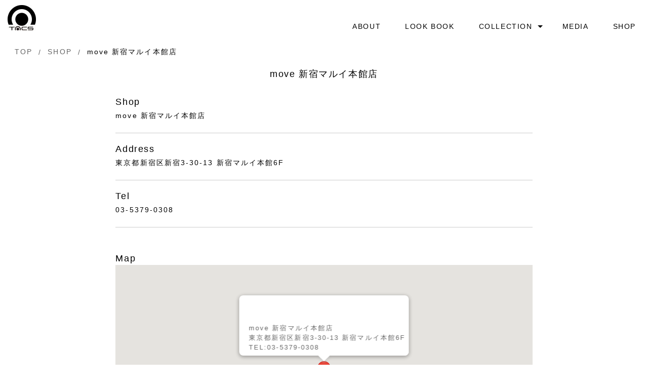

--- FILE ---
content_type: text/html
request_url: https://www.tacs-image.jp/shop/move_shinjuku_marui.html
body_size: 4106
content:
<!doctype html>
<html lang="ja">
<head>
<meta charset="utf-8" />
<meta name="viewport" content="width=device-width, initial-scale=1.0" />
<title>move 新宿マルイ本館店 | SHOP | TACS（タックス）シンプルデザインの腕時計ブランド</title>
<meta name="keywords" content="move 新宿マルイ本館店,アトレ,東京都,吉祥,武蔵野市,ショップリスト,ショップ,取扱店舗,店舗,tacs,タックス,時計,腕時計" />
<meta name="description" content="move 新宿マルイ本館店。TACSの時計は普段の生活や経験からアイディアが生まれ、ライフスタイルに合うシンプルで洗練された腕時計。TACS（タックス）公式サイトは全ての腕時計が送料無料です。" />
<meta name="copyright" content="© 2000 Marsa International Inc." />
<meta name="msapplication-TileColor" content="#2d88ef">
<meta name="msapplication-TileImage" content="../img/144x144.png">
<link rel="shortcut icon" href="../img/favicon.png"/>
<link rel="apple-touch-icon" sizes="57x57" href="../img/57x57.png">
<link rel="apple-touch-icon" sizes="60x60" href="../img/60x60.png">
<link rel="apple-touch-icon" sizes="72x72" href="../img/72x72.png">
<link rel="apple-touch-icon" sizes="76x76" href="../img/76x76.png">
<link rel="apple-touch-icon" sizes="114x114" href="../img/114x114.png">
<link rel="apple-touch-icon" sizes="120x120" href="../img/120x120.png">
<link rel="apple-touch-icon" sizes="144x144" href="../img/144x144.png">
<link rel="apple-touch-icon" sizes="152x152" href="../img/152x152.png">
<link rel="apple-touch-icon" sizes="180x180" href="../img/180x180.png">
<link rel="icon" type="image/png" sizes="192x192" href="../img/192x192.png">
<link rel="icon" type="image/png" sizes="48x48" href="../img/48x48.png">
<link rel="icon" type="image/png" sizes="96x96" href="../img/96x96.png">
<link rel="icon" type="image/png" sizes="96x96" href="../img/160x160.png">
<link rel="icon" type="image/png" sizes="96x96" href="../img/196x196.png">
<link rel="icon" type="image/png" sizes="16x16" href="../img/16x16.png">
<link rel="icon" type="image/png" sizes="32x32" href="../img/32x32.png">
<link rel="manifest" href="../img/manifest.json">
<link rel="stylesheet" href="../css/normalize.css" />
<link rel="stylesheet" href="../css/foundation.css" />
<link rel="stylesheet" href="../css/foundation-icons.css">
<link rel="stylesheet" href="../css/icon/all.css" />

<link rel="stylesheet" href="css/smartphoto.css" />
<script src="../js/jquery.js"></script>
<script src="../js/jquery.inview.min.js"></script>
<script src="../js/foundation.min.js"></script>
<script src="../js/modernizr.js"></script>
<script src="../js/top.js"></script>
<script src="js/jquery-smartphoto.min.js"></script>
<script type="text/javascript">$(document).ready(function(){$(".js-smartPhoto").SmartPhoto();});</script>
<script type="text/javascript">$(document).ready(function(){$('.fade').css('opacity', 0);$('.fade').on('inview', function(event, isInView, visiblePartX, visiblePartY) {if (isInView) {$(this).stop().animate({opacity: 1}, 1000);}else{$(this).stop().animate({opacity: 0}, 1000);}});});</script>
</head>
<body>
<!-- Google Tag Manager -->
<noscript><iframe src="//www.googletagmanager.com/ns.html?id=GTM-MVJ9CN"
height="0" width="0" style="display:none;visibility:hidden"></iframe></noscript>
<script>(function(w,d,s,l,i){w[l]=w[l]||[];w[l].push({'gtm.start':
new Date().getTime(),event:'gtm.js'});var f=d.getElementsByTagName(s)[0],
j=d.createElement(s),dl=l!='dataLayer'?'&l='+l:'';j.async=true;j.src=
'//www.googletagmanager.com/gtm.js?id='+i+dl;f.parentNode.insertBefore(j,f);
})(window,document,'script','dataLayer','GTM-MVJ9CN');</script>
<!-- End Google Tag Manager -->

<header>
<div data-magellan-expedition="fixed" data-options="destination_threshold:190;threshold:200;throttle_delay:50;" class="row">
<div class="contain-to-grid">
<nav class="top-bar" data-topbar>
	<ul class="title-area">
	<li class="name"><h1><a class="logo toplogo" href="../"><img data-interchange="[../img/logo_s.jpg, (small)], [../img/logo_s.jpg, (medium)], [../img/logo.jpg, (large)]" alt="TACS（タックス）" /></a></h1></li>
	<li class="toggle-topbar menu-icon"><a href="#"><span></span></a></li>
	</ul>
	<section class="top-bar-section">
	<ul class="right">
	<li><a href="../about/">ABOUT</a></li>
	<li><a href="../lookbook/">LOOK BOOK</a></li>
	<li class="has-dropdown">
	<a href="../collection/">COLLECTION</a>
	<ul class="dropdown">
		<li class="hide-for-large-up"><a href="../collection/">ALL COLLECTION</a></li>
		<li><a href="../collection/architecture.html">ARCHITECTURE</a></li>
		<li><a href="../collection/automatic_cassette/">AUTOMATIC CASSETTE</a></li>
		<li><a href="../collection/day_and_night.html">DAY&NIGHT</a></li>
		<li><a href="../collection/ice_bubble.html">ICE BUBBLE</a></li>
		<li><a href="../collection/light_and_shadow.html">LIGHT&SHADOW</a></li>
		<li><a href="../collection/maskplayer_automatic.html">MASK PLAYER AUTOMATIC</a></li>
		<li><a href="../collection/pearl.html">PEARL</a></li>
		<li><a href="../collection/sooda.html">SOODA</a></li>
		<li><a href="../collection/sunrise_sunset.html">SUNRISE SUNSET</a></li>
		<li><a href="../collection/time_ruler.html">TIME RULER</a></li>
		<li><a href="../collection/turn_table.html">TURN TABLE</a></li>
		<li><a href="../collection/twin_lens.html">TWIN LENS</a></li>
		<li><a href="../collection/vintage_lens_automatic2.html">VINTAGE LENS AUTOMATIC II</a></li>
		<li><a href="../collection/robotoys/">ROBOTOYS SET</a></li>
        </ul>
	</li>

	<!--<li><a href="https://www.tokyo-watchstyle.jp/view/category/tacs" target="_blank">OFFICIAL ONLINE STORE</a></li>-->
	<!--<li><a href="../archive/">ARCHIVE</a></li>-->
	<li><a href="../media/">MEDIA</a></li>
	<li><a href="../shop/">SHOP</a></li>
	<li class="hide-for-large-up">
		<p style="color:#000;display:block;font-family:Helvetica,Arial,Meiryo,ヒラギノ角ゴシック,sans-serif;font-size:0.875rem;font-weight:normal;padding-left:0.9375rem;padding:12px 0 8px 0.9375rem;width:100%;">FOLLOW US</p>
		<a href="https://www.instagram.com/tacsjapan/" style="display:inline;color:#666;" target="_blank" ><i class="fab fa-instagram fa-2x fa-fw"></i></a>
		<a href="https://twitter.com/tacsimage" style="display:inline;padding-left:0;color:#666;" target="_blank"><i class="fab fa-twitter-square fa-2x fa-fw"></i></a>
		<a href="https://www.facebook.com/tacsjapan/" style="display:inline;padding-left:0;color:#666;" target="_blank"><i class="fab fa-facebook-square fa-2x fa-fw"></i></a>
		<a href="https://www.youtube.com/@tacsjapan/videos" style="display:inline;padding-left:0;color:#666;" target="_blank"><i class="fab fa-youtube fa-2x fa-fw"></i></a>
	</li>

	</ul>
	</section>
</nav>
</div>
</div>
<nav id="tws_service01">
</nav>
</header>




<!-- 大枠  -->
<div class="container-field">

<nav class="show-for-medium-up">
<div class="row">
<div class="large-12 middle-12 columns">
<nav class="breadcrumbs"><a href="../" class="none">TOP</a><a href="./" class="none">SHOP</a><a class="current" href="#">move 新宿マルイ本館店</a></nav>
</div>
</div>
</nav>






	<div class="row">

	<div class="large-12 medium-12 small-12 columns ct spaceP0">
	<h2>move 新宿マルイ本館店</h2>
	</div>









<div class="large-8 large-offset-2 medium-12 small-12 columns spaceP0">
<h3>Shop</h3>
<p>move 新宿マルイ本館店</p>
<hr class="line2">

<h3>Address</h3>
<p>東京都新宿区新宿3-30-13 新宿マルイ本館6F</p>
<hr class="line2">

<h3>Tel</h3>
<p>03-5379-0308</p>
<hr class="line2">



</div>















	<div class="large-8 large-offset-2 medium-12 small-12 columns spaceP0 left">
	<h3>Map</h3>
	<script type="text/javascript">
	egmap_width = "100%";
	egmap_height = "300px";
	egmap_lat = 35.691122781402164;
	egmap_lng = 139.7040214831677;
	egmap_zoom = 16;
	egmap_open_info_window_type = 1;
	egmap_wheel_zoom_type = 0;
	egmap_image_layout_type = 1;
	egmap_name = "<div style=margin:5px;font-size:0.8em;>move 新宿マルイ本館店<br />東京都新宿区新宿3-30-13 新宿マルイ本館6F<br />TEL:03-5379-0308</div>";
	</script>
	<script type="text/javascript" src="https://maps.googleapis.com/maps/api/js?key=AIzaSyDq-dRmOZImCw59Vtgm9hVN6X7p-NR06UI"></script>
	<script type="text/javascript" src="js/map.js"></script>



	</div>


</div>





<div class="row spaceP1">
	<div class="large-4 medium-12 small-12 columns space1 ct">
	<a href="../collection/funtime.html">
		<img src="../img/image_funtime_2020.jpg" class="fade" alt="FUN TIME" />
		<div class="series_title space1r">
		<h2 class="ct">FUN TIME</h2>
		<h3 class="ct">時間をスタイリッシュに表現したユニークなデザイン<br />「FUN TIMEで時間を共有し楽しく過ごそう」がテーマ</h3>
		</div>
	</a>
	</div>

	<div class="large-4 medium-12 small-12 columns space1 ct">
	<a href="../collection/hobbytime.html">
		<img src="../img/image_hobbytime_2020.jpg" class="fade" alt="HOBBY TIME" />
		<div class="series_title space1r">
		<h2 class="ct">HOBBY TIME</h2>
		<h3 class="ct">「時間がデザインを創る」<br />趣味への追及と時計への尊敬を基にした<br />調和、バランスから生まれた時計がテーマ</h3>
		</div>
	</a>
	</div>

	<div class="large-4 medium-12 small-12 columns space1 ct">
	<a href="../collection/teatime.html">
		<img src="../img/image_teatime_2020.jpg" class="fade" alt="TEA TIME" />
		<div class="series_title space1r">
		<h2 class="ct">TEA TIME</h2>
		<h3 class="ct">平穏さと心地よさから生まれたデザイン<br />それは情熱的・印象的でありながら<br />ユニークな時間の表現がテーマ</h3>
		</div>
	</a>
	</div>
</div>






</div><!-- container field -->
<p id="page-top"><a href="#body">▲&nbsp;TOP</a></p>
<!-- フッター -->
<footer>
<div class="row container-field bottom_space">
        <div class="large-3 medium-3 small-12 columns space_d2">
            <ul class="small-block-grid-1 medium-block-grid-1 large-block-grid-1">
		<li><h5>CONTENTS</h5></li>
                <li><a href="../about/">ABOUT</a></li>
                <li><a href="../lookbook/">LOOK BOOK</a></li>
                <li><a href="../collection/">COLLECTION</a></li>
                <!--<li><a href="https://www.tokyo-watchstyle.jp/view/category/tacs" target="_blank">OFFICIAL ONLINE STORE</a></li>-->
                <li><a href="../archive/">ARCHIVE</a></li>
                <li><a href="../media/">MEDIA</a></li>
                <li><a href="./">SHOP</a></li>
            </ul>
	</div>


        <div class="large-3 medium-3 small-12 columns space_d2">
            <ul class="small-block-grid-1 medium-block-grid-1 large-block-grid-1">
		<li><h5>STYLE</h5></li>
                <li><a href="../collection/teatime.html">TEA TIME</a></li>
                <li><a href="../collection/funtime.html">FUN TIME</a></li>
                <li><a href="../collection/hobbytime.html">HOBBY TIME</a></li>
            </ul>
	</div>

        <div class="large-3 medium-3 small-12 columns space_d2">
            <ul class="small-block-grid-1 medium-block-grid-1 large-block-grid-1">
		<li><h5>ABOUT</h5></li>
				<li><a href="../company/">COMPANY</a></li>
				<li><a href="../contact/">CONTACT</a></li>
				<li><a href="../shopping_guide/">SHOPPING GUIDE</a></li>
	</div>

        <div class="large-3 medium-3 small-12 columns space_d2 end">
            <ul class="small-block-grid-6 medium-block-grid-2 large-block-grid-6 space1">
		<li><h5>SOCIAL</h5></li>
            </ul>

            <ul class="small-block-grid-6 medium-block-grid-2 large-block-grid-6 space1">
                <li><a href="https://www.instagram.com/tacsjapan/" target="_blank"><i class="fab fa-instagram fa-2x fa-fw"></i></a></li>
		<li><a href="https://twitter.com/tacsimage" target="_blank"><i class="fab fa-twitter-square fa-2x fa-fw"></i></a></li>
		<li><a href="https://www.facebook.com/tacsjapan/" target="_blank"><i class="fab fa-facebook-square fa-2x fa-fw"></i></a></li>
		<li><a href="https://www.youtube.com/@tacsjapan/videos" target="_blank"><i class="fab fa-youtube fa-2x fa-fw"></i></a></li>
            </ul>
	</div>


</div>
</footer>



<div class="container-field-footer">
	<div class="row container-field">
	<div class="large-12 medium-12 small-12 columns">
	<p class="company">&copy; Marsa International Inc. All Rights Reserved.</p>
	</div>
	</div>
</div>

<script>
$(document).foundation();
</script>
<script type="text/javascript" language="javascript">
/* <![CDATA[ */
var yahoo_retargeting_id = 'C01YTVXEKJ';
var yahoo_retargeting_label = '';
/* ]]> */
</script>
<script type="text/javascript" language="javascript" src="//b92.yahoo.co.jp/js/s_retargeting.js"></script>
<script type="text/javascript">
  (function () {
    var tagjs = document.createElement("script");
    var s = document.getElementsByTagName("script")[0];
    tagjs.async = true;
    tagjs.src = "//s.yjtag.jp/tag.js#site=YgXZbVr";
    s.parentNode.insertBefore(tagjs, s);
  }());
</script>
<noscript>
  <iframe src="//b.yjtag.jp/iframe?c=YgXZbVr" width="1" height="1" frameborder="0" scrolling="no" marginheight="0" marginwidth="0"></iframe>
</noscript>


</body>
</html>


--- FILE ---
content_type: text/css
request_url: https://www.tacs-image.jp/shop/css/smartphoto.css
body_size: 2030
content:
@keyframes smartphoto{from{opacity:0;}
to{opacity:1;}
}
@keyframes smartphoto-img-wrap{from{opacity:0;}
to{opacity:1;}
}
@keyframes smartphoto-inner{from{transform:translate(0, 100px);}
to{transform:translate(0, 0);}
}
@keyframes smartphoto-loader{0%{opacity:.4;transform:rotate(0deg);}
50%{opacity:1;transform:rotate(180deg);}
100%{opacity:.4;transform:rotate(360deg);}
}
@keyframes smartphoto-appear{0%{display:none;opacity:0;}
1%{display:block;opacity:0;}
100%{display:block;opacity:1;}
}
@keyframes smartphoto-hide{0%{display:block;opacity:1;}
99%{display:block;opacity:0;}
100%{display:none;opacity:0;}
}
.smartphoto{position:fixed;z-index:100;top:0;left:0;width:100%;height:100%;background-color:rgba(0, 0, 0, 0.8);opacity:1;font-family:sans-serif;cursor:pointer;-webkit-transition:opacity 0.3s ease-out;-moz-transition:opacity 0.3s ease-out;-ms-transition:opacity 0.3s ease-out;-o-transition:opacity 0.3s ease-out;transition:opacity 0.3s ease-out;transition:all 0.3s ease-out;animation-name:smartphoto;animation-duration:0.3s;animation-timing-function:ease-out;}
.smartphoto[aria-hidden="true"]{display:none;}
.smartphoto-close{opacity:0;}
.smartphoto-count{display:inline-block;color:#FFF;font-size:14px;}
.smartphoto-header{display:block;box-sizing:border-box;position:fixed;z-index:102;top:0;left:0;width:100%;height:50px;padding:15px;background-color:rgba(0, 0, 0, 0);}
.smartphoto-content{display:block;position:absolute;top:0;left:0;width:100%;height:100%;}
.smartphoto-dismiss{display:block;position:absolute;top:15px;right:10px;width:20px;height:20px;padding:0;border:none;background-color:transparent;background-image:url([data-uri]);text-shadow:0 1px 0 #FFF;color:#000;font-size:30px;text-decoration:none;cursor:pointer;line-height:1;}
.smartphoto-body{position:relative;z-index:102;width:100%;height:100%;margin:0 auto;}
.smartphoto-inner{position:relative;width:100%;height:100%;vertical-align:top;}
.smartphoto-img{display:none;max-width:none;width:auto;height:auto;cursor:zoom-in;-webkit-user-select:none;-moz-user-select:none;-ms-user-select:none;user-select:none;transition:transform 0.3s ease-out;-webkit-user-drag:none;}
.smartphoto-img.active{display:block;}
.smartphoto-img-onmove{cursor:grab;cursor:-webkit-grab;transition:none;}
.smartphoto-img-elasticmove{transition:transform 0.3s ease-out;}
.smartphoto-img-wrap{display:inline-block;opacity:1;-webkit-transition:opacity 0.3s ease-out;-moz-transition:opacity 0.3s ease-out;-ms-transition:opacity 0.3s ease-out;-o-transition:opacity 0.3s ease-out;transition:opacity 0.3s ease-out;animation-name:smartphoto-img-wrap;animation-duration:0.3s;animation-timing-function:ease-out;}
.smartphoto-img-left{transform:translateX(150%) !important;}
.smartphoto-img-right{transform:translateX(-150%) !important;}
.smartphoto-arrows{list-style-type:none;margin:0;padding:0;position:relative;z-index:9999;top:50%;left:0;opacity:1;animation-name:smartphoto-appear;animation-duration:0.3s;animation-timing-function:ease-out;}
.smartphoto-arrows[aria-hidden="true"]{animation-name:smartphoto-hide;display:none;}
.smartphoto-arrows li{display:block;position:absolute;top:50%;width:30px;height:30px;animation-duration:0.3s;animation-timing-function:ease-out;animation-name:smartphoto-appear;}
.smartphoto-arrows li:focus{outline:none;}
.smartphoto-arrows [aria-hidden="true"]{animation-name:smartphoto-hide;display:none;}
.smartphoto-arrows a{display:block;width:100%;height:100%;text-decoration:none;}
.smartphoto-arrow-right{right:0;background-image:url([data-uri]);}
.smartphoto-arrow-left{left:0;background-image:url([data-uri]);}
.smartphoto-list{list-style-type:none;position:absolute;z-index:101;top:0;left:0;margin:0;padding:0;white-space:nowrap;}
.smartphoto-list li{display:block;position:absolute;top:0;left:0;width:100%;height:100%;transition:all 0.3s ease-out;}
.smartphoto-list li:focus{outline:none;}
.smartphoto-list-onmove{transition:all 0.3s ease-out;}
.smartphoto-caption{overflow:hidden;box-sizing:border-box;position:absolute;top:0;left:0;width:100%;height:50px;padding:0 50px;color:#FFF;font-size:12px;text-align:center;line-height:50px;white-space:nowrap;text-overflow:ellipsis;}
.smartphoto-caption:focus{outline:none;}
.smartphoto-loader-wrap{display:block;position:relative;z-index:103;width:0;height:0;transform:translate(50vw, 50vh);}
.smartphoto-loader{position:absolute;z-index:101;top:0;left:0;width:30px;height:30px;margin-top:-25px;margin-left:-25px;border:8px solid #17CDDD;border-right-color:transparent;border-radius:50%;animation:smartphoto-loader .5s infinite linear;}
.smartphoto-img-clone{position:fixed;z-index:100;top:0;left:0;transition:all 0.3s ease-out;}
.smartphoto-sr-only{overflow:hidden;position:absolute;width:1px;height:1px;margin:-1px;padding:0;border:0;clip:rect(0, 0, 0, 0);}

--- FILE ---
content_type: application/javascript
request_url: https://www.tacs-image.jp/shop/js/map.js
body_size: 1429
content:
(function(){var EGMapClass=function(){var self=arguments.callee;if(self.instance==null){this.initialize.apply(this,arguments);self.instance=this}return self.instance};EGMapClass.fields=new Array('width','height','lat','lng','zoom','open_info_window_type','wheel_zoom_type','icon_url','name','address','tel','url','email','image_url','image_layout_type','tags');EGMapClass.getInstance=function(){if(EGMapClass.instance==null){new EGMapClass()}return EGMapClass.instance};EGMapClass.prototype={initialize:function(){if(!window._egmap_counter){window._egmap_counter=0}window._egmap_counter++;this.map_canvas_id='egmap_canvas_'+window._egmap_counter;if(!document.getElementById(this.map_canvas_id)){document.write('<div id="'+this.map_canvas_id+'"></div>')}if(window._egmap_counter==1){this.addStyleRule('.egmap_copyright','width: '+egmap_width+';text-align: right;font-size: 12px;margin-top: 0px;');this.addStyleRule('.egmap_copyright a:link','background-color:transparent;font-size:12px;color:#4d82c4;text-decoration:none');this.addStyleRule('.egmap_copyright a:hover','background-color:transparent;font-size:12px;color:#4d82c4;text-decoration:none');this.addStyleRule('.egmap_copyright a:active','background-color:transparent;font-size:12px;color:#4d82c4;text-decoration:none');this.addStyleRule('.egmap_copyright a:visited','background-color:transparent;font-size:12px;color:#4d82c4;text-decoration:none');this.addStyleRule('.egmap_infowindow','margin:0 auto;margin-left:0px;');this.addStyleRule('.egmap_infowindow img','border:0px;');this.addStyleRule('.egmap_infowindow tr td','font:12px/1.5 "Trebuchet MS", "�l�r �o�S�V�b�N", Osaka, sans-serif;color:#666;text-align:left;padding:0px;');this.addStyleRule('.egmap_infowindow tr td a','font:12px/1.5 "Trebuchet MS", "�l�r �o�S�V�b�N", Osaka, sans-serif;background-color:#ffffff;color:#4D82C4;text-decoration:none;');this.addStyleRule('.egmap_infowindow tr td a:visited','font:12px/1.5 "Trebuchet MS", "�l�r �o�S�V�b�N", Osaka, sans-serif;background-color:#ffffff;color:#4D82C4;text-decoration:none;');this.addStyleRule('.egmap_infowindow tr td a:hover','font:12px/1.5 "Trebuchet MS", "�l�r �o�S�V�b�N", Osaka, sans-serif;background-color:#ffffff;color:#4D82C4;text-decoration:underline;');this.addStyleRule('.egmap_infowindow tr td a:active','font:12px/1.5 "Trebuchet MS", "�l�r �o�S�V�b�N", Osaka, sans-serif;background-color:#ffffff;color:#4D82C4;text-decoration:underline;');this.addStyleRule('.egmap_infowindow tr td .egmap_companyname','font-size:16px;');this.addStyleRule('.egmap_infowindow tr td .egmap_companyname a','font-size:16px;');this.addStyleRule('.egmap_infowindow tr td .egmap_companyname a:visited','font-size:16px;');this.addStyleRule('.egmap_infowindow tr td .egmap_companyname a:hover','font-size:16px;');this.addStyleRule('.egmap_infowindow tr td .egmap_companyname a:active','font-size:16px;')}for(var i=0;i<EGMapClass.fields.length;i++){var field_name=EGMapClass.fields[i];if(typeof(window['egmap_'+field_name])!='undefined'){this[field_name]=window['egmap_'+field_name]}}if(document.readyState=='complete'){this.run()}else{if(window.addEventListener){window.addEventListener('load',function(){EGMapClass.instance.run()},false)}else if(window.attachEvent){window.attachEvent('onload',function(){EGMapClass.instance.run()})}}},addStyleRule:function(selector,declaration){var style=document.getElementById('egmap_for_add_style');if(style==null){var head=document.getElementsByTagName('head')[0];if(head==null)return;style=document.createElement('style');style.id='egmap_for_add_style';head.appendChild(style)}var sheet=style.sheet?style.sheet:style.styleSheet;if(sheet.insertRule){sheet.insertRule(selector+'{'+declaration+'}',sheet.cssRules.length)}else if(sheet.addRule){sheet.addRule(selector,declaration)}},run:function(){if(typeof(this.width)=='undefined'){return}document.getElementById(this.map_canvas_id).style.width=this.width;document.getElementById(this.map_canvas_id).style.height=this.height;var margin_height=(360/((81/20)*(2*3.141592*6378137)))*Math.pow(2,(19-parseInt(this.zoom)))*parseInt(70);if(this.open_info_window_type==0){margin_height=0}var marker_latLng=new google.maps.LatLng(this.lat,this.lng);var map_latLng=new google.maps.LatLng(this.lat+margin_height,this.lng);var gmap=new google.maps.Map(document.getElementById(this.map_canvas_id),{scrollwheel:this.wheel_zoom_type==1,zoom:this.zoom,center:map_latLng,mapTypeId:google.maps.MapTypeId.ROADMAP});var tags=this.makeTags();var marker=new google.maps.Marker({position:marker_latLng,map:gmap});if(typeof(this.icon_url)!='undefined'&&this.icon_url!=''){marker.setIcon(this.icon_url)}if(tags!=''){var ginfowindow=new google.maps.InfoWindow({content:tags});google.maps.event.addListener(marker,"click",function(){if(!ginfowindow.status){ginfowindow.open(gmap,marker);ginfowindow.status=true}});if(this.open_info_window_type==1){ginfowindow.open(gmap,marker);ginfowindow.status=true}google.maps.event.addListener(ginfowindow,"closeclick",function(){ginfowindow.status=false})}},makeTags:function(){var tags='<table class="egmap_infowindow">'+"\n";tags+='<tr>'+"\n";if(typeof(this.tags)!='undefined'){tags=this.tags}else{if(typeof(this.image_url)!='undefined'&&this.image_url!=''&&typeof(this.image_layout_type)!='undefined'&&this.image_layout_type==1){tags+='<td valign="top">'+"\n";if(typeof(this.url)!='undefined'&&this.url!=''){tags+='<a href="'+this.url+'" target="_blank">';tags+='<img src="'+this.image_url+'">';tags+='</a>'}else{tags+='<img src="'+this.image_url+'">'}tags+='</td>'+"\n"}tags+='<td>'+"\n";tags+='<div class="egmap_companyname">';if(typeof(this.name)!='undefined'&&this.name!=''){if(typeof(this.url)!='undefined'&&this.url!=''){tags+='<a href="'+this.url+'" target="_blank">';tags+=this.name;tags+='</a>'}else{tags+=this.name}}tags+='</div>';if(typeof(this.address)!='undefined'&&this.address!=''){tags+='<div>';tags+=this.address;tags+='</div>'}if(typeof(this.tel)!='undefined'&&this.tel!=''){tags+='<div>';tags+=this.tel;tags+='</div>'}if(typeof(this.url)!='undefined'&&this.url!=''){tags+='<div>';tags+='<a href="'+this.url+'" target="_blank">';tags+=this.url;tags+='</a>';tags+='</div>'}if(typeof(this.email)!='undefined'&&this.email!=''){tags+='<div>';tags+='<a href="mailto:'+this.email+'">';tags+=this.email;tags+='</a>';tags+='</div>'}tags+='</td>'+"\n";if(typeof(this.image_url)!='undefined'&&this.image_url!=''&&typeof(this.image_layout_type)!='undefined'&&this.image_layout_type==0){tags+='<td valign="top">'+"\n";if(typeof(this.url)!='undefined'&&this.url!=''){tags+='<a href="'+this.url+'" target="_blank">';tags+='<img src="'+this.image_url+'">';tags+='</a>'}else{tags+='<img src="'+this.image_url+'">'}tags+='</td>'+"\n"}}tags+='</tr>'+"\n";tags+='</table>'+"\n";return tags}};EGMapClass.getInstance()})();

--- FILE ---
content_type: text/plain
request_url: https://www.google-analytics.com/j/collect?v=1&_v=j102&a=394388943&t=pageview&_s=1&dl=https%3A%2F%2Fwww.tacs-image.jp%2Fshop%2Fmove_shinjuku_marui.html&ul=en-us%40posix&dt=move%20%E6%96%B0%E5%AE%BF%E3%83%9E%E3%83%AB%E3%82%A4%E6%9C%AC%E9%A4%A8%E5%BA%97%20%7C%20SHOP%20%7C%20TACS%EF%BC%88%E3%82%BF%E3%83%83%E3%82%AF%E3%82%B9%EF%BC%89%E3%82%B7%E3%83%B3%E3%83%97%E3%83%AB%E3%83%87%E3%82%B6%E3%82%A4%E3%83%B3%E3%81%AE%E8%85%95%E6%99%82%E8%A8%88%E3%83%96%E3%83%A9%E3%83%B3%E3%83%89&sr=1280x720&vp=1280x720&_u=YCDAiEABBAAAACAAI~&jid=840133641&gjid=1616043385&cid=506659124.1768828725&tid=UA-18396980-17&_gid=2029178914.1768828726&_slc=1&gtm=45He61e1h1n71MVJ9CNv71200434za200zd71200434&gcd=13l3l3l3l1l1&dma=0&tag_exp=103116026~103200004~104527907~104528501~104684208~104684211~105391252~115938466~115938469~115985660~116988316~117041588&z=1032399920
body_size: -567
content:
2,cG-ZVW2KMWDWP

--- FILE ---
content_type: application/javascript
request_url: https://www.tacs-image.jp/js/top.js
body_size: 285
content:
jQuery(document).ready(function(a){a("a.scrollable").scrollableLink()});jQuery.fn.scrollableLink=function(){return this.each(function(){var a=$(this);a.click(function(f){f.preventDefault();var d=a.attr("href");var b=a.data("speed")||800;var g=a.data("easing");var c=$(d).length>0?$(d).offset().top:0;$("html:not(:animated),body:not(:animated)").stop().animate({scrollTop:c},b,g,function(){window.location.hash=d});return false})})};jQuery(document).ready(function(b){var a=b("#page-top");a.hide();b(window).scroll(function(){if(b(this).scrollTop()>100){a.fadeIn()}else{a.fadeOut()}});a.click(function(){b("body,html").animate({scrollTop:0},500);return false})});jQuery(document).ready(function(b){var a=b("#page-top_sp");a.hide();b(window).scroll(function(){if(b(this).scrollTop()>100){a.fadeIn()}else{a.fadeOut()}});a.click(function(){b("body,html").animate({scrollTop:0},500);return false})});jQuery(document).ready(function(a){a("img.fade").hover(function(){a(this).stop().animate({opacity:"0.7"})},function(){a(this).stop().animate({opacity:"1"})})});jQuery(document).ready(function(a){a("img.fade2").hover(function(){a(this).stop().animate({opacity:"0.95"})},function(){a(this).stop().animate({opacity:"1"})})});jQuery(document).ready(function(a){(function(){const d=document.getElementById("header"),b=64;let offset=0,lastPosition=0,ticking=false;function c(){if(lastPosition>b){if(lastPosition>offset){d.classList.add("head-animation")}else{d.classList.remove("head-animation")}offset=lastPosition}}window.addEventListener("scroll",function(f){lastPosition=window.scrollY;if(!ticking){window.requestAnimationFrame(function(){c(lastPosition);ticking=false});ticking=true}})})()});